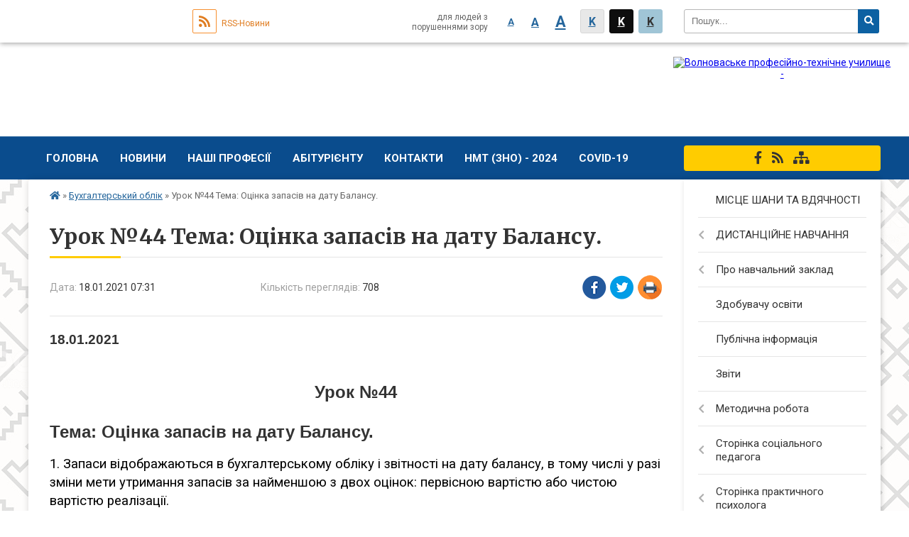

--- FILE ---
content_type: text/html; charset=UTF-8
request_url: https://volnovaha-ptu.org.ua/news/08-31-15-18-01-2021/
body_size: 9059
content:
<!DOCTYPE html>
<html lang="ua">
<head>
	<!--[if IE]><meta http-equiv="X-UA-Compatible" content="IE=edge"><![endif]-->
	<meta charset="utf-8">
	<meta name="viewport" content="width=device-width, initial-scale=1">
	<!--[if IE]><script>
		document.createElement('header');
		document.createElement('nav');
		document.createElement('main');
		document.createElement('section');
		document.createElement('article');
		document.createElement('aside');
		document.createElement('footer');
		document.createElement('figure');
		document.createElement('figcaption');
	</script><![endif]-->
	<title>Урок №44 Тема: Оцінка запасів на дату Балансу.</title>
	<meta name="description" content="18.01.2021. .  . .  . . Урок №44. .  . . Тема: Оцінка запасів на дату Балансу.. . 1. Запаси відображаються в бухгалтерському обліку і звітності на дату балансу, в тому числі у разі зміни мети утримання запасів за найменшою з ">
	<meta name="keywords" content="Урок, №44, Тема:, Оцінка, запасів, на, дату, Балансу.">

		
		<meta property="og:image" content="https://rada.info/upload/users_files/02542395/gerb/yAAEA.png">
			<meta property="og:title" content="Урок №44 Тема: Оцінка запасів на дату Балансу.">
			<meta property="og:description" content="18.01.2021">
			<meta property="og:type" content="article">
	<meta property="og:url" content="https://volnovaha-ptu.org.ua/news/08-31-15-18-01-2021/">
	
		<link rel="apple-touch-icon" sizes="57x57" href="https://school.org.ua/apple-icon-57x57.png">
	<link rel="apple-touch-icon" sizes="60x60" href="https://school.org.ua/apple-icon-60x60.png">
	<link rel="apple-touch-icon" sizes="72x72" href="https://school.org.ua/apple-icon-72x72.png">
	<link rel="apple-touch-icon" sizes="76x76" href="https://school.org.ua/apple-icon-76x76.png">
	<link rel="apple-touch-icon" sizes="114x114" href="https://school.org.ua/apple-icon-114x114.png">
	<link rel="apple-touch-icon" sizes="120x120" href="https://school.org.ua/apple-icon-120x120.png">
	<link rel="apple-touch-icon" sizes="144x144" href="https://school.org.ua/apple-icon-144x144.png">
	<link rel="apple-touch-icon" sizes="152x152" href="https://school.org.ua/apple-icon-152x152.png">
	<link rel="apple-touch-icon" sizes="180x180" href="https://school.org.ua/apple-icon-180x180.png">
	<link rel="icon" type="image/png" sizes="192x192"  href="https://school.org.ua/android-icon-192x192.png">
	<link rel="icon" type="image/png" sizes="32x32" href="https://school.org.ua/favicon-32x32.png">
	<link rel="icon" type="image/png" sizes="96x96" href="https://school.org.ua/favicon-96x96.png">
	<link rel="icon" type="image/png" sizes="16x16" href="https://school.org.ua/favicon-16x16.png">
	<link rel="manifest" href="https://school.org.ua/manifest.json">
	<meta name="msapplication-TileColor" content="#ffffff">
	<meta name="msapplication-TileImage" content="https://school.org.ua/ms-icon-144x144.png">
	<meta name="theme-color" content="#ffffff">
	
			<meta property="og:description" content="18.01.2021">
	
	
    
			<link rel="canonical" href="https://volnovaha-ptu.org.ua/news/08-31-15-18-01-2021/">
		<meta name="robots" content="">
    
	<link href="https://fonts.googleapis.com/css?family=Merriweather:400i,700|Roboto:400,400i,700,700i&amp;subset=cyrillic-ext" rel="stylesheet">
	<link rel="stylesheet" href="//school.org.ua/themes/classic/css/styles_vip.css?v=2.12">
	<link rel="stylesheet" href="//school.org.ua/themes/classic/css/30021/theme_vip.css?v=1768876142">
	<!--[if lt IE 9]>
	<script src="https://oss.maxcdn.com/html5shiv/3.7.2/html5shiv.min.js"></script>
	<script src="https://oss.maxcdn.com/respond/1.4.2/respond.min.js"></script>
	<![endif]-->
	<!--[if gte IE 9]>
	<style type="text/css">
		.gradient { filter: none; }
	</style>
	<![endif]-->

</head>
<body class=" right">


		<div id="all_screen">

						<section class="search_menu">
				<div class="wrap">
					<div class="row">
						<div class="grid-25 fl">
							<form action="https://volnovaha-ptu.org.ua/search/" class="search">
								<input type="text" name="q" value="" placeholder="Пошук..." required>
								<button type="submit" name="search" value="y"><i class="fa fa-search"></i></button>
							</form>
						</div>
						<div class="grid-75">
							<div class="row">
								<div class="grid-25" style="padding-top: 13px;">
									<div id="google_translate_element"></div>
								</div>
								<div class="grid-25" style="padding-top: 13px;">
									<a href="https://school.org.ua/rss/30021/" class="rss"><span><i class="fa fa-rss"></i></span> RSS-Новини</a>
								</div>
								<div class="grid-50 alt_version_block">

									<div class="alt_version">
										<div class="control_button">
											<a href="//alt.volnovaha-ptu.org.ua/?view=text-small" class="text-small" rel="nofollow">A</a>
											<a href="//alt.volnovaha-ptu.org.ua/?view=text-medium" class="text-medium" rel="nofollow">A</a>
											<a href="//alt.volnovaha-ptu.org.ua/?view=text-large" class="text-large" rel="nofollow">A</a>
											<a href="//alt.volnovaha-ptu.org.ua/?view=text-color-normal" class="text-color-normal" rel="nofollow">K</a>
											<a href="//alt.volnovaha-ptu.org.ua/?view=text-color-inverse" class="text-color-inverse" rel="nofollow">K</a>
											<a href="//alt.volnovaha-ptu.org.ua/?view=text-color-colored" class="text-color-colored" rel="nofollow">K</a>
										</div>
										<div class="for_people">
											для людей з порушеннями зору
										</div>
										<div class="clearfix"></div>
									</div>

								</div>
								<div class="clearfix"></div>
							</div>
						</div>
						<div class="clearfix"></div>
					</div>
				</div>
			</section>
			
			<header>
				<div class="mask"></div>
				<div class="wrap">
					<div class="row">

						<div class="grid-25 logo fl">
							<a href="https://volnovaha-ptu.org.ua/">
								<img src="https://rada.info/upload/users_files/02542395/gerb/yAAEA.png" alt="Волноваське професійно-технічне училище - ">
							</a>
						</div>
						<div class="grid-75 title fr">
							<div class="slogan_1">Волноваське професійно-технічне училище</div>
							<div class="slogan_2"></div>
						</div>
						<div class="clearfix"></div>

					</div>
				</div>
			</header>

			<div class="top_nav_wrap">
				<section class="top_nav">
					<div class="wrap">
						<div class="row">
							<div class="grid-75 fr">

								<nav class="main_menu">
									<ul>
																				<li>
											<a href="https://volnovaha-ptu.org.ua/main/">Головна</a>
																					</li>
																				<li>
											<a href="https://volnovaha-ptu.org.ua/news/">Новини</a>
																					</li>
																				<li>
											<a href="https://volnovaha-ptu.org.ua/nashi-profesii-11-42-18-21-09-2020/">Наші професії</a>
																						<ul>
																								<li>
													<a href="https://volnovaha-ptu.org.ua/traktoristmashinist-silskogospodarskogo-virobnictva-11-46-35-21-09-2020/">Тракторист-машиніст сільськогосподарського виробництва</a>
																									</li>
																								<li>
													<a href="https://volnovaha-ptu.org.ua/sljusar-z-remontu-silskogospodarskih-mashin-ta-ustatkuvannya-11-47-36-21-09-2020/">Слюсар з ремонту сільськогосподарських машин та устаткування</a>
																									</li>
																								<li>
													<a href="https://volnovaha-ptu.org.ua/vodij-avtotransportnih-zasobiv-11-47-59-21-09-2020/">Водій автотранспортних засобів</a>
																									</li>
																								<li>
													<a href="https://volnovaha-ptu.org.ua/operator-kompjuternogo-naboru-11-48-20-21-09-2020/">Оператор комп'ютерного набору</a>
																									</li>
																								<li>
													<a href="https://volnovaha-ptu.org.ua/ofisnij-sluzhbovec-buhgalteriya-11-48-48-21-09-2020/">Офісний службовець (бухгалтерія)</a>
																									</li>
																								<li>
													<a href="https://volnovaha-ptu.org.ua/sekretar-kerivnika-pidpriemstva-organizacii-ustanovi-11-49-46-21-09-2020/">Секретар керівника (підприємства, організації, установи)</a>
																									</li>
																																			</ul>
																					</li>
																				<li>
											<a href="https://volnovaha-ptu.org.ua/abiturientu-13-45-38-27-06-2020/">Абітурієнту</a>
																					</li>
																				<li>
											<a href="https://volnovaha-ptu.org.ua/feedback/">Контакти</a>
																					</li>
																				<li>
											<a href="https://volnovaha-ptu.org.ua/zno-2021-11-32-34-26-11-2020/">НМТ (ЗНО) - 2024</a>
																						<ul>
																								<li>
													<a href="https://volnovaha-ptu.org.ua/rishennya-schodo-zno-ta-dpa-–-2022-09-33-49-20-06-2022/">ОСНОВНЕ ПРО НАЦІОНАЛЬНИЙ МУЛЬТИПРЕДМЕТНИЙ ТЕСТ</a>
																									</li>
																								<li>
													<a href="https://volnovaha-ptu.org.ua/kalendar-nmt-zno2024-13-21-24-22-02-2024/">Календар НМТ (ЗНО)-2024</a>
																									</li>
																								<li>
													<a href="https://volnovaha-ptu.org.ua/pidgotovka-do-zno-11-34-09-26-11-2020/">СКЛАДНИКИ НАЦІОНАЛЬНОГО МУЛЬТИПРЕДМЕТНОГО ТЕСТУ</a>
																									</li>
																								<li>
													<a href="https://volnovaha-ptu.org.ua/pamyatka-dlya-uchasnikiv-zno2021-14-57-19-26-05-2021/">Пам'ятка для учасників  НМТ 2024.</a>
																									</li>
																																			</ul>
																					</li>
																				<li>
											<a href="https://volnovaha-ptu.org.ua/covid19-12-40-04-28-09-2020/">COVID-19</a>
																						<ul>
																								<li>
													<a href="https://volnovaha-ptu.org.ua/metodichni-rekomendacii-z-organizacii-osvitnogo-procesu-13-25-42-09-10-2020/">Методичні рекомендації з організації освітнього процесу</a>
																									</li>
																								<li>
													<a href="https://volnovaha-ptu.org.ua/profilaktika-koronavirusnoi-infekcii-covid19-12-40-23-28-09-2020/">Профілактика  коронавірусної інфекції (COVID-19)</a>
																									</li>
																								<li>
													<a href="https://volnovaha-ptu.org.ua/video-covid19-12-53-03-28-09-2020/">Відео обережно COVID-19</a>
																									</li>
																																			</ul>
																					</li>
																													</ul>

									<button class="menu-button" id="open-button"><i class="fas fa-bars"></i> Меню сайту</button>

								</nav>

							</div>
							<div class="grid-25 fl">

								<span class="project_name">
																											<a href="https://www.facebook.com/VolnovahaPTU/" rel="nofollow" target="_blank"><i class="fab fa-facebook-f"></i></a>																											<a href="https://school.org.ua/rss/30021/" rel="nofollow" target="_blank"><i class="fas fa-rss"></i></a>
									<a href="https://volnovaha-ptu.org.ua/sitemap/" title="Мапа сайта"><i class="fas fa-sitemap"></i></a>
								</span>
								
							</div>
							<div class="clearfix"></div>
						</div>
					</div>
				</section>
			</div>

			<div class="wrap">
				<section class="middle_block">

					<div class="row">
						<div class="grid-75 fr">
														<section class="bread_crumbs">
								<div xmlns:v="http://rdf.data-vocabulary.org/#"><a href="/"><i class="fa fa-home"></i></a> &raquo; <a href="/buhgalterskij-oblik-08-11-03-15-10-2020/">Бухгалтерський облік</a>  &raquo; <span>Урок №44 Тема: Оцінка запасів на дату Балансу.</span></div>
							</section>
							
							<main>

																											<h1>Урок №44 Тема: Оцінка запасів на дату Балансу.</h1>


<div class="row">
	<div class="grid-30 one_news_date">
		Дата: <span>18.01.2021 07:31</span>
	</div>
	<div class="grid-30 one_news_count">
		Кількість переглядів: <span>708</span>
	</div>
		<div class="grid-30 one_news_socials">
		<button class="social_share" data-type="fb"><img src="//school.org.ua/themes/classic/img/share/fb.png"></button>
		<button class="social_share" data-type="tw"><img src="//school.org.ua/themes/classic/img/share/tw.png"></button>
		<button class="print_btn" onclick="window.print();"><img src="//school.org.ua/themes/classic/img/share/print.png"></button>
	</div>
		<div class="clearfix"></div>
</div>

<hr>

<p style="margin:0cm; margin-bottom:.0001pt; margin-right:0cm; margin-left:0cm"><span style="font-size:12pt"><span style="background:white"><span new="" roman="" style="font-family:" times=""><b><span lang="UK" style="border:none windowtext 1.0pt; font-size:14.0pt; padding:0cm"><span style="font-family:Arial"><span style="color:#333333">18.01.2021</span></span></span></b></span></span></span></p>

<p align="center" style="margin:0cm; margin-bottom:.0001pt; text-align:center; margin-right:0cm; margin-left:0cm"><span style="font-size:12pt"><span style="background:white"><span new="" roman="" style="font-family:" times="">&nbsp;</span></span></span></p>

<p align="center" style="margin:0cm; margin-bottom:.0001pt; text-align:center; margin-right:0cm; margin-left:0cm"><span style="font-size:12pt"><span style="background:white"><span new="" roman="" style="font-family:" times="">&nbsp;</span></span></span></p>

<p align="center" style="margin:0cm; margin-bottom:.0001pt; text-align:center; margin-right:0cm; margin-left:0cm"><span style="font-size:12pt"><span style="background:white"><span new="" roman="" style="font-family:" times=""><b><span lang="UK" style="border:none windowtext 1.0pt; font-size:18.0pt; padding:0cm"><span style="font-family:Arial"><span style="color:#333333">Урок №44</span></span></span></b></span></span></span></p>

<p align="center" style="margin:0cm; margin-bottom:.0001pt; text-align:center; margin-right:0cm; margin-left:0cm"><span style="font-size:12pt"><span style="background:white"><span new="" roman="" style="font-family:" times="">&nbsp;</span></span></span></p>

<p style="margin:0cm; margin-bottom:.0001pt; margin-right:0cm; margin-left:0cm"><span style="font-size:12pt"><span style="background:white"><span new="" roman="" style="font-family:" times=""><b><span lang="UK" style="border:none windowtext 1.0pt; font-size:18.0pt; padding:0cm"><span style="font-family:Arial"><span style="color:#333333">Тема: Оцінка запасів на дату Балансу.</span></span></span></b></span></span></span></p>

<p style="margin-right:0cm; margin-left:0cm"><span style="font-size:12pt"><span new="" roman="" style="font-family:" times=""><span lang="UK" style="font-size:14.0pt"><span style="color:black">1. Запаси відображаються в бухгалтерському обліку і звітності на дату балансу, в тому числі у разі зміни мети утримання запасів за найменшою з двох оцінок: первісною вартістю або чистою вартістю реалізації.</span></span></span></span></p>

<p style="margin-right:0cm; margin-left:0cm"><span style="font-size:12pt"><span new="" roman="" style="font-family:" times=""><span style="font-size:14.0pt"><span style="color:black">2. Запаси відображаються за чистою вартістю реалізації, якщо на дату балансу їх ціна знизилась або вони зіпсовані, застаріли або іншим чином втратили первісно очікувану економічну вигоду.</span></span></span></span></p>

<p style="margin-right:0cm; margin-left:0cm"><span style="font-size:12pt"><span new="" roman="" style="font-family:" times=""><span style="font-size:14.0pt"><span style="color:black">3. Чиста вартість реалізації визначається по кожній одиниці запасів вирахуванням з очікуваної ціни продажу очікуваних витрат на завершення виробництва і збут.</span></span></span></span></p>

<p style="margin-right:0cm; margin-left:0cm"><span style="font-size:12pt"><span new="" roman="" style="font-family:" times=""><span style="font-size:14.0pt"><span style="color:black">4. Сума, на яку первісна вартість запасів перевищує їх чисту вартість реалізації, та вартість повністю втрачених (зіпсованих або тих, яких не вистачає) запасів списуються на витрати звітного періоду. Суми нестач і втрат від псування цінностей до прийняття рішення про конкретних винуватців відображаються на позабалансових рахунках. Після встановлення осіб, які мають відшкодувати втрати, належна до відшкодування сума зараховується до складу дебіторської заборгованості (або інших активів) і доходу звітного періоду.</span></span></span></span></p>

<p style="margin-right:0cm; margin-left:0cm"><span style="font-size:12pt"><span new="" roman="" style="font-family:" times=""><span style="font-size:14.0pt"><span style="color:black">5. Якщо чиста вартість реалізації тих запасів, що раніше були уцінені та є активами на дату балансу, надалі збільшується, то на суму збільшення чистої вартості реалізації, але не більше суми попереднього зменшення, визнається інший операційний дохід із збільшенням вартості цих запасів.</span></span></span></span></p>

<p style="margin-right:0cm; margin-left:0cm"><span style="font-size:12pt"><span new="" roman="" style="font-family:" times=""><span style="font-size:14.0pt"><span style="color:black">6. Якщо майбутні економічні вигоди або потенціал корисності запасів, які розподіляються, передаються безоплатно, не пов&#39;язані безпосередньо зі спроможністю цих запасів генерувати чисті надходження грошових коштів, такі запаси відображаються за сумою, яку суб&#39;єктові бухгалтерського обліку в державному секторі необхідно сплатити для придбання майбутніх економічних вигід або потенціалу корисності для досягнення поставленої мети та/або задоволення потреб суб&#39;єкта бухгалтерського обліку в державному секторі. В іншому разі необхідна попередня оцінка відновлювальної вартості.</span></span></span></span></p>

<p style="margin:0cm; margin-bottom:.0001pt; margin-right:0cm; margin-left:0cm">&nbsp;</p>

<p style="margin:0cm; margin-bottom:.0001pt; margin-right:0cm; margin-left:0cm"><span style="font-size:12pt"><span style="background:white"><span new="" roman="" style="font-family:" times=""><b><span lang="UK" style="border:none windowtext 1.0pt; font-size:14.0pt; padding:0cm"><span style="color:#333333">Завдання:</span></span></b><span lang="UK" style="border:none windowtext 1.0pt; font-size:14.0pt; padding:0cm"><span style="color:#333333">&nbsp;Опрацювати текст,зробити конспект.</span></span></span></span></span></p>

<p style="margin:0cm; margin-bottom:.0001pt; margin-right:0cm; margin-left:0cm"><span style="font-size:12pt"><span style="background:white"><span new="" roman="" style="font-family:" times="">&nbsp;</span></span></span></p>

<p style="margin-top:0cm; margin-right:11.25pt; margin-bottom:.0001pt; margin-left:-6.75pt; margin:0cm 0cm 0.0001pt">&nbsp;</p>

<p style="margin:0cm; margin-bottom:.0001pt; margin-right:0cm; margin-left:0cm"><span style="font-size:12pt"><span style="background:white"><span new="" roman="" style="font-family:" times="">&nbsp;</span></span></span></p>

<p style="margin:0cm; margin-bottom:.0001pt; margin-right:0cm; margin-left:0cm"><span style="font-size:12pt"><span style="background:white"><span new="" roman="" style="font-family:" times=""><b><i><span lang="UK" style="border:none windowtext 1.0pt; font-size:16.0pt; padding:0cm"><span style="color:#333333">Домашнє завдання:</span></span></i></b><i><span lang="UK" style="border:none windowtext 1.0pt; font-size:14.0pt; padding:0cm"><span style="color:#333333">&nbsp;Зробіть фото конспекту та на надішліть на електронну пошту&nbsp;</span></span></i><i><span lang="EN-US" style="border:none windowtext 1.0pt; font-size:14.0pt; padding:0cm"><span style="color:#333333"><a href="mailto:Paneta13@ukr.net" style="color:blue; text-decoration:underline">Paneta13@ukr.net</a></span></span></i><i><span style="border:none windowtext 1.0pt; font-size:14.0pt; padding:0cm"><span style="color:#333333">&nbsp;,&nbsp;</span></span></i><i><span lang="UK" style="border:none windowtext 1.0pt; font-size:14.0pt; padding:0cm"><span style="color:#333333">або&nbsp;</span></span></i><i><span lang="EN-US" style="border:none windowtext 1.0pt; font-size:14.0pt; padding:0cm"><span style="color:#333333">Viber</span></span></i></span></span></span></p>
<div class="clearfix"></div>

<hr>


<p><a href="https://./buhgalterskij-oblik-08-11-03-15-10-2020/" class="btn btn-yellow">&laquo; повернутися</a></p>																	
							</main>
						</div>
						<div class="grid-25 fl">
							<aside class="left_sidebar">

																<nav class="sidebar_menu">
									<ul>
																				<li>
											<a href="https://volnovaha-ptu.org.ua/misce-shani-ta-vdyachnosti-20-53-54-24-08-2022/">МІСЦЕ ШАНИ ТА ВДЯЧНОСТІ</a>
																					</li>
																				<li>
											<a href="https://volnovaha-ptu.org.ua/distancijne-navchannya-13-00-31-13-10-2020/">ДИСТАНЦІЙНЕ НАВЧАННЯ</a>
																						<i class="fa fa-chevron-right"></i>
											<ul>
																								<li>
													<a href="https://volnovaha-ptu.org.ua/nakazi-pro-zminu-formi-navchannya-14-51-35-18-09-2022/">Накази про зміну форми освітнього процесу</a>
																									</li>
																																			</ul>
																					</li>
																				<li>
											<a href="https://volnovaha-ptu.org.ua/nash-navchalnij-zaklad-09-35-00-18-09-2020/">Про навчальний заклад</a>
																						<i class="fa fa-chevron-right"></i>
											<ul>
																								<li>
													<a href="https://volnovaha-ptu.org.ua/istoriya-uchilischa-09-35-57-18-09-2020/">Історія училища</a>
																									</li>
																								<li>
													<a href="https://volnovaha-ptu.org.ua/materialnotehnichna-baza-09-36-48-18-09-2020/">Матеріально-технічна база</a>
																									</li>
																								<li>
													<a href="https://volnovaha-ptu.org.ua/struktura-upravlinnya-zakladu-08-29-08-18-12-2020/">Структура та органи управління закладу</a>
																									</li>
																								<li>
													<a href="https://volnovaha-ptu.org.ua/gurtozhitok-12-23-32-11-12-2020/">Гуртожиток</a>
																									</li>
																																			</ul>
																					</li>
																				<li>
											<a href="https://volnovaha-ptu.org.ua/umovi-dostupnosti-zakladu-osviti-dlya-navchannya-osib-z-osoblivimi-osvitnimi-problemami-13-17-45-17-12-2020/">Здобувачу освіти</a>
																					</li>
																				<li>
											<a href="https://volnovaha-ptu.org.ua/publichna-informaciya-14-31-30-27-06-2020/">Публічна інформація</a>
																					</li>
																				<li>
											<a href="https://volnovaha-ptu.org.ua/zviti-11-37-45-23-09-2020/">Звіти</a>
																					</li>
																				<li>
											<a href="https://volnovaha-ptu.org.ua/metodichna-robota-11-37-23-23-09-2020/">Методична робота</a>
																						<i class="fa fa-chevron-right"></i>
											<ul>
																								<li>
													<a href="https://volnovaha-ptu.org.ua/metodichni-poradi-11-22-23-26-05-2021/">Методичні поради</a>
																									</li>
																								<li>
													<a href="https://volnovaha-ptu.org.ua/organizaciya-navchalnometodichnoi-diyalnosti-10-36-31-02-10-2020/">Організація навчально-методичної діяльності</a>
																									</li>
																								<li>
													<a href="https://volnovaha-ptu.org.ua/metodichna-komisiya-zagalnoosvitnih-disciplin-10-36-42-02-10-2020/">Методична комісія  загальноосвітніх дисциплін</a>
																									</li>
																								<li>
													<a href="https://volnovaha-ptu.org.ua/metodichna-komisiya-specialnih-disciplin-10-37-02-02-10-2020/">Методична комісія  професійно-теоретичної підготовки</a>
																									</li>
																								<li>
													<a href="https://volnovaha-ptu.org.ua/navchalni-programi-13-27-22-17-12-2020/">Освітні програми</a>
																									</li>
																								<li>
													<a href="https://volnovaha-ptu.org.ua/rezultati-monitoringu-yakosti-osviti-13-32-44-17-12-2020/">Результати моніторингу якості освіти</a>
																									</li>
																																			</ul>
																					</li>
																				<li>
											<a href="https://volnovaha-ptu.org.ua/storinka-socialnogo-pedagoga-14-05-36-18-09-2020/">Сторінка соціального педагога</a>
																						<i class="fa fa-chevron-right"></i>
											<ul>
																								<li>
													<a href="https://volnovaha-ptu.org.ua/1-14-05-59-18-09-2020/">Поради соціального педагога здобувачам освіти та їх батькам</a>
																									</li>
																								<li>
													<a href="https://volnovaha-ptu.org.ua/stop-buling-14-06-51-18-09-2020/">Стоп БУЛІНГ</a>
																									</li>
																								<li>
													<a href="https://volnovaha-ptu.org.ua/profilaktika-kiberbulingu-14-23-48-25-10-2022/">Профілактика кібербулінгу</a>
																									</li>
																								<li>
													<a href="https://volnovaha-ptu.org.ua/mobing-u-trudovih-vidnosin-12-55-27-25-01-2023/">Мобінг у трудових відносин</a>
																									</li>
																																			</ul>
																					</li>
																				<li>
											<a href="https://volnovaha-ptu.org.ua/storinka-praktichnogo-psihologa-10-01-21-02-09-2023/">Сторінка практичного психолога</a>
																						<i class="fa fa-chevron-right"></i>
											<ul>
																								<li>
													<a href="https://volnovaha-ptu.org.ua/profilaktika-torgivli-ljudmi-21-50-50-13-10-2023/">Профілактика торгівлі людьми</a>
																									</li>
																								<li>
													<a href="https://volnovaha-ptu.org.ua/profilaktika-bulingu-ta-kiberbulingu-21-53-02-11-09-2023/">Профілактика булінгу та кібербулінгу</a>
																									</li>
																								<li>
													<a href="https://volnovaha-ptu.org.ua/robota-psihologa-pid-chas-voennogo-stanu-15-54-03-13-09-2023/">Робота психолога під час воєнного стану</a>
																									</li>
																								<li>
													<a href="https://volnovaha-ptu.org.ua/profilaktika-nasilstva-22-40-15-13-09-2023/">Профілактика насильства</a>
																									</li>
																																			</ul>
																					</li>
																				<li>
											<a href="https://volnovaha-ptu.org.ua/photo/">Фотогалерея</a>
																					</li>
																				<li>
											<a href="https://volnovaha-ptu.org.ua/videogalereya-10-55-30-25-05-2021/">Відеогалерея</a>
																					</li>
																				<li>
											<a href="https://volnovaha-ptu.org.ua/zapobigannya-ta-viyavlennya-korupcii-10-24-20-30-10-2020/">Запобігання та виявлення корупції</a>
																					</li>
																				<li>
											<a href="https://volnovaha-ptu.org.ua/vakansii-12-16-58-11-12-2020/">Вакансії</a>
																					</li>
																				<li>
											<a href="https://volnovaha-ptu.org.ua/otrimana-blagodijna-dopomoga-14-03-32-14-12-2020/">Отримана благодійна допомога</a>
																					</li>
																													</ul>
								</nav>

								
								
								
																<div id="banner_block">

									<p style="text-align: center;"><a rel="nofollow" href="https://mon.gov.ua/ua" rel="nofollow" target="_blank"><img alt="Фото без опису" src="https://rada.info/upload/users_files/02542395/9908285d2cc4a0d08d1a8b8b499cbc7e.png" style="width: 260px; height: 85px;" /></a></p>

<p style="text-align: center;"><a rel="nofollow" href="https://mon.gov.ua/ua/tag/profesiyno-tekhnichna-osvita" rel="nofollow" target="_blank"><img alt="Фото без опису" src="https://rada.info/upload/users_files/02542395/5f6425c35606e853fad813f185a244f8.png" style="width: 260px; height: 85px;" /></a></p>

<p style="text-align: center;"><a rel="nofollow" href="http://nmcdon.org.ua/" rel="nofollow" target="_blank"><img alt="Фото без опису" src="https://rada.info/upload/users_files/02542395/1473178ca114a57d2c05b78bd5b24f8f.png" style="width: 260px; height: 85px;" /></a></p>

<p style="text-align: center;"><a rel="nofollow" href="http://volnovaxametod.ucoz.ua/" rel="nofollow" target="_blank"><img alt="Фото без опису" src="https://rada.info/upload/users_files/02542395/6060c9e8aae060fc9ab18386e441effa.png" style="width: 400px; height: 100px;" /></a></p>

<p style="text-align: center;"><a rel="nofollow" href="https://test.dn.ua/" rel="nofollow" target="_blank"><img alt="Фото без опису" src="https://rada.info/upload/users_files/02542395/3bf65a0fc97e3d3a0fab909676f0c430.png" style="width: 260px; height: 85px;" /></a></p>

<p style="text-align: center;"><a rel="nofollow" href="https://united24media.com"><img alt="Фото без опису"  alt="" src="https://rada.info/upload/users_files/02542395/fcbdc95b98e91591b2dd6fafdaf03bf1.jpg" style="width: 260px; height: 123px;" /></a></p>
									<div class="clearfix"></div>

									
									<div class="clearfix"></div>

								</div>
								
							</aside>
						</div>
						<div class="clearfix"></div>
					</div>

					
				</section>

			</div>

			<section class="footer_block">
				<div class="mask"></div>
				<div class="wrap">
					<div class="row">
						<div class="grid-100">
							<nav class="footer_menu">
								<ul>
																		<li>
										<a href="https://volnovaha-ptu.org.ua/main/">Головна</a>
									</li>
																		<li>
										<a href="https://volnovaha-ptu.org.ua/news/">Новини</a>
									</li>
																		<li>
										<a href="https://volnovaha-ptu.org.ua/nashi-profesii-11-42-18-21-09-2020/">Наші професії</a>
									</li>
																		<li>
										<a href="https://volnovaha-ptu.org.ua/abiturientu-13-45-38-27-06-2020/">Абітурієнту</a>
									</li>
																		<li>
										<a href="https://volnovaha-ptu.org.ua/feedback/">Контакти</a>
									</li>
																		<li>
										<a href="https://volnovaha-ptu.org.ua/zno-2021-11-32-34-26-11-2020/">НМТ (ЗНО) - 2024</a>
									</li>
																		<li>
										<a href="https://volnovaha-ptu.org.ua/covid19-12-40-04-28-09-2020/">COVID-19</a>
									</li>
																	</ul>
							</nav>
														<div class="other_projects">
								<div class="row">
																											<div class="grid-20"><a href="https://osv.org.ua/" target="_blank" rel="nofollow"><img src="https://rada.info/upload/footer_banner/osvita1.png" alt="Osv.org.ua - веб-сайти відділів освіти"></a></div>
																																				<div class="grid-20"><a href="http://dytsadok.org.ua/" target="_blank" rel="nofollow"><img src="https://rada.info/upload/footer_banner/dytsadok_org1.png" alt="Dytsadok.org.ua - веб-сайти дитячих садків України"></a></div>
																																				<div class="grid-20"><a href="https://school.org.ua/" target="_blank" rel="nofollow"><img src="//school.org.ua/themes/classic/img/projects/school.png" alt="School.org.ua - сайти загальноосвітніх навчальних закладів"></a></div>
																											<div class="grid-20">
										<div class="school_ban">
											<div class="row">
												<div class="grid-50" style="text-align: right;"><a href="https://school.org.ua/" target="_blank" rel="nofollow"><img src="//school.org.ua/school_org.ua_88_31.png" alt="School.org.ua - портал загальноосвітніх закладів України"></a></div>
												<div class="grid-50"><a href="#get_school_ban" class="open-popup get_school_ban">Показати код для вставки на сайт</a></div>
												<div class="clearfix"></div>
											</div>
										</div>
									</div>
									<div class="clearfix"></div>
								</div>
							</div>
													</div>
						<div class="grid-30">

						</div>
						<div class="clearfix"></div>
					</div>
				</div>
			</section>

			<footer>
				<div class="wrap">
					<div class="row">
						<div class="grid-60 copyright">
							Волноваське професійно-технічне училище - 2020-2026 &copy; Весь контент доступний за ліцензією <a href="https://creativecommons.org/licenses/by/4.0/deed.uk" target="_blank" rel="nofollow">Creative Commons Attribution 4.0 International License</a>, якщо не зазначено інше.
														<br>
							<a href="#auth_block" class="open-popup"><i class="fa fa-lock"></i> Вхід для адміністратора</a>
													</div>
						<div class="grid-20 developers">
							Розробка порталу: <br>
							<a href="https://vlada.ua/propozytsiyi/propozitsiya-osvita/" target="_blank">&laquo;Vlada.ua&raquo;&trade;</a>
						</div>
						<div class="grid-20 socials">
																					<a href="https://www.facebook.com/VolnovahaPTU/" rel="nofollow" target="_blank"><i class="fab fa-facebook-f"></i></a>																					<a href="https://school.org.ua/rss/30021/" rel="nofollow" target="_blank"><i class="fas fa-rss"></i></a>
							<a href="https://volnovaha-ptu.org.ua/sitemap/" title="Мапа сайта"><i class="fas fa-sitemap"></i></a>
						</div>
						<div class="clearfix"></div>
					</div>
				</div>
			</footer>

		</div>


<script type="text/javascript" src="//school.org.ua/themes/classic/js/jquery-3.6.0.min.js"></script>
<script type="text/javascript" src="//school.org.ua/themes/classic/js/jquery-migrate-3.3.2.min.js"></script>
<script type="text/javascript" src="//school.org.ua/themes/classic/js/icheck.min.js"></script>
<script type="text/javascript" src="//school.org.ua/themes/classic/js/superfish.min.js"></script>



<script type="text/javascript" src="//school.org.ua/themes/classic/js/functions_unpack.js?v=2.3"></script>
<script type="text/javascript" src="//school.org.ua/themes/classic/js/hoverIntent.js"></script>
<script type="text/javascript" src="//school.org.ua/themes/classic/js/jquery.magnific-popup.min.js"></script>
<script type="text/javascript" src="//translate.google.com/translate_a/element.js?cb=googleTranslateElementInit"></script>
<script type="text/javascript">
	function googleTranslateElementInit() {
		new google.translate.TranslateElement({
			pageLanguage: 'uk',
			includedLanguages: 'de,en,ro,hu,es,fr,ru,pl',
			layout: google.translate.TranslateElement.InlineLayout.SIMPLE,
			gaTrack: true,
			gaId: 'UA-71678225-1'
		}, 'google_translate_element');
	}
</script>

<!-- Global site tag (gtag.js) - Google Analytics -->
<script async 
src="https://www.googletagmanager.com/gtag/js?id=UA-128898835-1"></script>
<script>
   window.dataLayer = window.dataLayer || [];
   function gtag(){dataLayer.push(arguments);}
   gtag("js", new Date());

   gtag("config", "UA-128898835-1");
</script>



<div style="display: none;">
			<div id="get_school_ban" class="dialog-popup s">
    <h4>Код для вставки на сайт</h4>
    <div class="form-group">
        <img src="https://school.org.ua/school_org.ua_88_31.png">
    </div>
    <div class="form-group">
        <textarea id="informer_area" class="form-control"><a href="https://school.org.ua/" target="_blank"><img src="https://school.org.ua/school_org.ua_88_31.png" alt="School.org.ua - веб-сайти освітніх закладів України" /></a></textarea>
    </div>
</div>		<div id="auth_block" class="dialog-popup s">

    <h4>Вхід для адміністратора</h4>
    <form action="//school.org.ua/n/actions/" method="post">

		
        
        <div class="form-group">
            <label class="control-label" for="login">Логін: <span>*</span></label>
            <input type="text" class="form-control" name="login" id="login" value="" required>
        </div>
        <div class="form-group">
            <label class="control-label" for="password">Пароль: <span>*</span></label>
            <input type="password" class="form-control" name="password" id="password" value="" required>
        </div>
        <div class="form-group">
            <input type="hidden" name="object_id" value="30021">
			<input type="hidden" name="back_url" value="https://volnovaha-ptu.org.ua/news/08-31-15-18-01-2021/">
            <button type="submit" class="btn btn-yellow" name="pAction" value="login_as_admin_temp">Авторизуватись</button>
        </div>
		

    </form>

</div>


		
					
			</div>
<script defer src="https://static.cloudflareinsights.com/beacon.min.js/vcd15cbe7772f49c399c6a5babf22c1241717689176015" integrity="sha512-ZpsOmlRQV6y907TI0dKBHq9Md29nnaEIPlkf84rnaERnq6zvWvPUqr2ft8M1aS28oN72PdrCzSjY4U6VaAw1EQ==" data-cf-beacon='{"version":"2024.11.0","token":"b816d1e80fd54067b29d74f4864d1bc2","r":1,"server_timing":{"name":{"cfCacheStatus":true,"cfEdge":true,"cfExtPri":true,"cfL4":true,"cfOrigin":true,"cfSpeedBrain":true},"location_startswith":null}}' crossorigin="anonymous"></script>
</body>
</html>